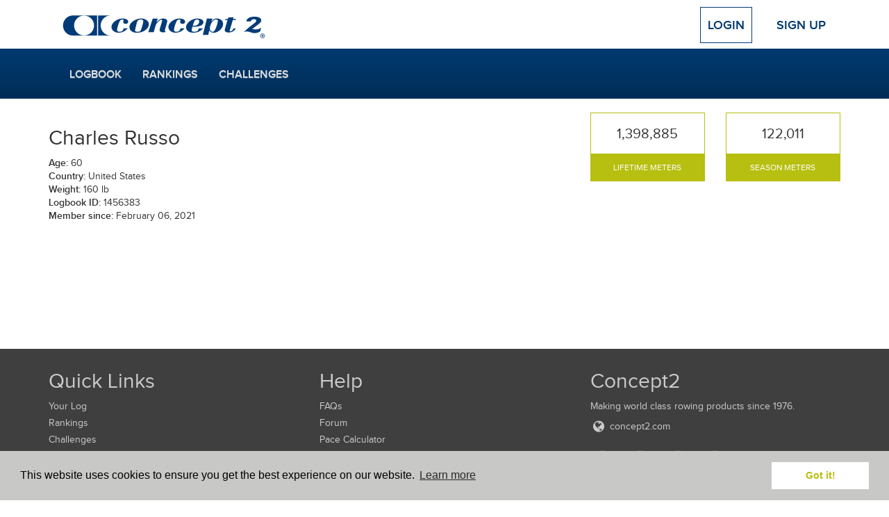

--- FILE ---
content_type: text/html; charset=UTF-8
request_url: https://log.concept2.com/profile/1456383
body_size: 3605
content:
<!DOCTYPE html>
<html>
<head>
  <meta charset="utf-8">
  <meta http-equiv="X-UA-Compatible" content="IE=edge">
  <meta name="viewport" content="width=device-width, initial-scale=1">
  <meta name="robots" value="noindex,nofollow" />
  <title>Concept2 Logbook | Charles Russo</title>
  <link rel="stylesheet" href="/build/css/application-b7e0bbcfb6.css">
  <link rel="stylesheet" href="/build/css/vendor-fbe71f57f8.css">
  <script src="//code.jquery.com/jquery-1.11.3.min.js"></script>
  <script defer src="https://cdn.jsdelivr.net/npm/@alpinejs/persist@3.x.x/dist/cdn.min.js"></script>
  <script defer src="https://cdn.jsdelivr.net/npm/alpinejs@3.x.x/dist/cdn.min.js"></script>
  <script>window.jQuery || document.write('<script src="/build/js/jquery.min.js">\x3C/script>')</script>
  <!-- For development; replace with custom build in production -->
  <script src="https://cdnjs.cloudflare.com/ajax/libs/modernizr/2.8.3/modernizr.min.js"></script>
  <!-- HTML5 Shim and Respond.js IE8 support of HTML5 elements and media queries -->
  <!--[if lt IE 9]>
    <script src="https://cdnjs.cloudflare.com/ajax/libs/respond.js/1.4.2/respond.min.js"></script>
  <![endif]-->
  <script>
    var DATE_FORMAT = 'mm/dd/yyyy';
    var DATE_FORMAT_TABLESORT = 'mmddyy';
    var ROWER = 1;
    var SKIERG = 4;
    var SNOW = 7;
    var ROLLERSKI = 11;
    var BIKE = 8;
    var MULTIERG = 12;

    var TYPES = {"1":{"name":"RowErg","short":"RowErg","slug":"rower","exercise":"row","rankable":true},"2":{"name":"RowErg on Slides","short":"Slides","slug":"slides","exercise":"row","rankable":true},"3":{"name":"Dynamic RowErg","short":"Dynamic","slug":"dynamic","exercise":"row","rankable":true},"4":{"name":"SkiErg","short":"SkiErg","slug":"skierg","exercise":"ski","rankable":true},"8":{"name":"BikeErg","short":"BikeErg","slug":"bike","exercise":"bike","rankable":true},"12":{"name":"MultiErg","short":"MultiErg","slug":"multierg","exercise":"multierg","rankable":true,"unloggable":true},"5":{"name":"Paddle Adapter","short":"Paddle","slug":"paddle","exercise":"row","rankable":false},"6":{"name":"On-water","short":"Water","slug":"water","exercise":"row","rankable":false},"7":{"name":"On-snow","short":"Snow","slug":"snow","exercise":"ski","rankable":false},"11":{"name":"Rollerski","short":"Rollerski","slug":"rollerski","exercise":"ski","rankable":false}}

    var LIGHT_BLUE = '#7D9BC1';
    var DARK_BLUE = '#003A70';
    var GREEN = '#B7BF10';

    var ADAPTIVE_LTA_AKD = 6
    var ADAPTIVE_TA = 7

    var RANKING_DISTANCES = [100,500,1000,2000,5000,6000,10000,21097,42195,100000]
    var RANKING_TIMES = [600,2400,18000,36000]
    var RANKING_DISTANCES_BIKE = [200,500,1000,4000,10000,20000,40000,100000]
    var RANKING_TIMES_BIKE = [600,18000,36000]

</script>  <link rel="apple-touch-icon" sizes="57x57" href="/apple-touch-icon-57x57.png">
<link rel="apple-touch-icon" sizes="60x60" href="/apple-touch-icon-60x60.png">
<link rel="apple-touch-icon" sizes="72x72" href="/apple-touch-icon-72x72.png">
<link rel="apple-touch-icon" sizes="76x76" href="/apple-touch-icon-76x76.png">
<link rel="apple-touch-icon" sizes="114x114" href="/apple-touch-icon-114x114.png">
<link rel="apple-touch-icon" sizes="120x120" href="/apple-touch-icon-120x120.png">
<link rel="apple-touch-icon" sizes="144x144" href="/apple-touch-icon-144x144.png">
<link rel="apple-touch-icon" sizes="152x152" href="/apple-touch-icon-152x152.png">
<link rel="apple-touch-icon" sizes="180x180" href="/apple-touch-icon-180x180.png">
<link rel="icon" type="image/png" href="/favicon-32x32.png" sizes="32x32">
<link rel="icon" type="image/png" href="/android-chrome-192x192.png" sizes="192x192">
<link rel="icon" type="image/png" href="/favicon-96x96.png" sizes="96x96">
<link rel="icon" type="image/png" href="/favicon-16x16.png" sizes="16x16">
<link rel="manifest" href="/manifest.json">
<meta name="msapplication-TileColor" content="#2b5797">
<meta name="msapplication-TileImage" content="/mstile-144x144.png">
<meta name="theme-color" content="#ffffff">
      <!-- Google tag (gtag.js) -->
  <script async src="https://www.googletagmanager.com/gtag/js?id=G-VC09KDSTN6"></script>
  <script>
    window.dataLayer = window.dataLayer || [];
    function gtag(){dataLayer.push(arguments);}
    gtag('js', new Date());

    gtag('config', 'UA-383575-25');
    gtag('config', 'G-VC09KDSTN6');
  </script>

  <link rel="stylesheet" type="text/css" href="//cdnjs.cloudflare.com/ajax/libs/cookieconsent2/3.0.3/cookieconsent.min.css" />
  <script src="//cdnjs.cloudflare.com/ajax/libs/cookieconsent2/3.0.3/cookieconsent.min.js"></script>
  <script>
  window.addEventListener("load", function(){
  window.cookieconsent.initialise({
    "palette": {
      "popup": {
        "background": "#c8c9c7"
      },
      "button": {
        "background": "#fff",
        "text": GREEN
      }
    },
    "position": "bottom",
    "content": {
      "href": "/cookies"
    }
  })});
  </script></head>
<body>

  
  <!-- Top Navigation -->
  <div class="container top-nav clearfix">
    <div class="row">
      <div class="col-xs-12">
        <a class="navbar-brand" href="/"><img src="/build/images/logos/concept2/blue.png" width="300" height="45"></a>
                  <!-- Logged Out -->
          <div class="nav-anonymous">
            <a class="btn btn-lg btn-login" href="/login">Login</a>
            <a class="btn btn-lg" href="/signup">Sign Up</a>
          </div>
              </div>
    </div>
  </div>

  <!-- Main Navigation -->
  <nav class="navbar navbar-blue" role="navigation">
    <div class="container">
      <div class="navbar-header">
        <!-- Only shown when extra small -->
        <button type="button" class="navbar-toggle navbar-button menu" data-toggle="collapse" data-target="#navbar">
          <span class="sr-only">Toggle navigation</span>
          <i class="icon-menu icon-fw icon-lg"></i> Menu
        </button>
        <a class="navbar-brand c2" href="/"><img src="/build/images/logos/c2/white/100.png" width="50" height="44"></a>
                  <a type="button" class="navbar-toggle navbar-button profile" href="/login">
            Login
          </a>
              </div>
      <div class="row">
        <div class="col-xs-12 main-nav-col">
                      <!-- Logged Out -->
            <div id="navbar" class="collapse navbar-collapse">
              <ul class="nav navbar-nav navbar-main">
                <li><a href="/log">Logbook</a></li>
                <li><a href="/rankings">Rankings</a></li>
                <li><a href="/challenges">Challenges</a></li>
                <!-- Only shown when in toggle state -->
                <li class="divider visible-xs"></li>
                <li class="visible-xs"><a href="/login">Login</a></li>
                <li class="visible-xs"><a href="/signup">Sign Up</a></li>
              </ul>
            </div>
                  </div>
      </div>
    </div>
  </nav>
  <div class="container default">
    <div class="row">
      <main class="two_column">
    <section class="sidebar">
      
<div class="profile-sidebar">

      <div class="stats">
    <div class="stat ">
    <div class="stat__figure">
      <span>1,398,885</span>
    </div>
    <div class="stat__name">
      Lifetime Meters
    </div>
  </div>
    <div class="stat ">
    <div class="stat__figure">
      <span>122,011</span>
    </div>
    <div class="stat__name">
      Season Meters
    </div>
  </div>
  </div>
  
      <div class="profile-image">
      
    </div>
  
    <div class="profile-requests">
        </div>

    <div class="profile-actions">

    
    </div>

    
  
</div>

    </section>

    <section class="content">
      
      
  <h2>Charles Russo</h2>

  
  <p>
  <strong>Age:</strong> 60<br>
  <strong>Country:</strong> United States <br>
  
  
  
  
  
  
      <strong>Weight:</strong> 160 lb <br>
  
  
  
  
  <strong>Logbook ID:</strong> 1456383<br>
  <strong>Member since:</strong> February 06, 2021<br>

  
  </p>

    
  
  
  
    </section>
</main>
    </div>
  </div>

  <footer class="footer">
  <section class="footer__top">
    <div class="container">
      <div class="row">
        <div class="col-xs-6 col-sm-4">
          <h2>Quick Links</h2>
          <ul class="footer-links">
            <li><a href="/log">Your Log</a></li>
            <li><a href="/rankings">Rankings</a></li>
            <li><a href="/challenges">Challenges</a></li>
            <li><a href="/affiliation/standings">Affiliation Standings</a></li>
                        <li><a href="/login">Login</a></li>
                      </ul>
        </div>
        <div class="col-xs-6 col-sm-4">
          <h2>Help</h2>
          <ul class="list-unstyled footer-links">
            <li><a href="/help">FAQs</a></li>
            <li><a href="https://www.c2forum.com" rel="external">Forum</a></li>
            <li><a href="https://www.concept2.com/indoor-rowers/training/calculators/pace-calculator" rel="external">Pace Calculator</a></li>
            <li><a href="https://www.concept2.com/news" rel="external">Concept2 News</a></li>
            <li><a href="/contact">Contact Us</a></li>
          </ul>
        </div>
        <div class="col-sm-4 col-xs-12">
          <h2>Concept2</h2>
          <p>Making world class rowing products since 1976.</p>
          <a href="https://www.concept2.com" rel="external"><i class="icon-web icon-fw icon-lg"></i> concept2.com</a>
          <div class="social-icons">
            <a href="https://www.facebook.com/concept2inc" class="facebook social-icon dark js-social-link" data-network="Facebook" rel="external">
              <span class="sr-only">Facebook</span>
              <i class="icon-facebook icon-fw icon-lg"></i>
            </a>
            <a href="https://twitter.com/concept2" class="social-icon dark twitter js-social-link" data-network="Twitter" rel="external">
              <span class="sr-only">Twitter</span>
              <i class="icon-twitter icon-fw icon-lg"></i>
            </a>
            <a href="https://www.instagram.com/concept2inc" class="social-icon dark instagram js-social-link" data-network="Instagram" rel="external">
              <span class="sr-only">Instagram</span><i class="icon-instagram icon-fw icon-lg"></i>
            </a>
            <a href="https://www.pinterest.com/concept2" class="social-icon dark pinterest js-social-link" data-network="Pinterest" rel="external">
              <span class="sr-only">Pinterest</span><i class="icon-pinterest icon-fw icon-lg"></i>
            </a>
          </div>
        </div>
      </div>
    </div>
  </section>
  <section class="footer__middle">
    <div class="container">
      <div class="row">
        <div class="col-sm-6">
          <h2>Workout of the Day</h2>
          <form class="form-inline wod-signup">
            <p class="wod-text"></p>
            <div class="form-group">
              <input type="email" class="form-control wod-email wod-input" placeholder="Email Address">
              <button type="submit" class="btn btn-default wod-submit wod-input">Sign up</button>
              <br>
              <label class="normal"><input type="radio" name="wod-type" value="rower" checked class="form-control wod-radio wod-input"> RowErg <a href="http://www.concept2.com/indoor-rowers/training/wod" rel="external">(View WOD)</a></label>
              <label class="normal"><input type="radio" name="wod-type" value="skierg" class="form-control wod-radio wod-input"> SkiErg <a href="http://www.concept2.com/skierg/training/wod" rel="external">(View WOD)</a></label>
              <label class="normal"><input type="radio" name="wod-type" value="bikeerg" class="form-control wod-radio wod-input"> BikeErg <a href="http://www.concept2.com/bikeerg/training/wod" rel="external">(View WOD)</a></label>
            </div>
          </form>
        </div>
        <div class="col-sm-4 col-sm-offset-2">
          <h2>ErgData</h2>
          <a href="https://itunes.apple.com/gb/app/ergdata/id561716382?mt=8" rel="external" class="social-icon">
            <span class="sr-only">ErgData for iOS</span>
            <i class="icon-apple icon-fw icon-lg"></i>
          </a>
          <a href="https://play.google.com/store/apps/details?id=com.concept2.ergdata" rel="external" class="social-icon android">
            <span class="sr-only">ErgData for Android</span>
            <i class="icon-android icon-fw icon-lg"></i>
          </a>
          <a href="https://www.concept2.com/ergdata" rel="external">
            <img src="/build/images/layout/ergdata2.png" width="125">
          </a>
        </div>
      </div>
    </div>
  </section>
  <section class="footer__bottom">
    <div class="container">
      © Concept2 Inc. All rights reserved. <a href="https://www.concept2.com/company/internet-policies/privacy" rel="external">Privacy Policy</a>. <a href="/terms">Terms and Conditions</a>. <a href="/coppa">COPPA</a>. <a href="/cookies">Cookie Policy</a>.
    </div>
  </section>
</footer>
  <div class="modal" id="modal" tabindex="-1" role="dialog" aria-labelledby="myModalLabel" aria-hidden="true">
  <div class="modal-dialog">
    <div class="modal-content">
      <div class="modal-header">
        <button type="button" class="close" data-dismiss="modal" aria-label="Close"><span aria-hidden="true">&times;</span></button>
        <h4 class="modal-title"></h4>
      </div>
      <div class="modal-body">
      </div>
      <div class="modal-footer">
        <button type="button" class="btn btn-default" data-dismiss="modal">Close</button>
      </div>
    </div>
  </div>
</div>
  <!-- Bundled JS -->
  <script src="/build/js/vendor-a91a9b4002.js"></script>
  <script src="/build/js/application-158fbba9b4.js"></script>

    
</body>
</html>
